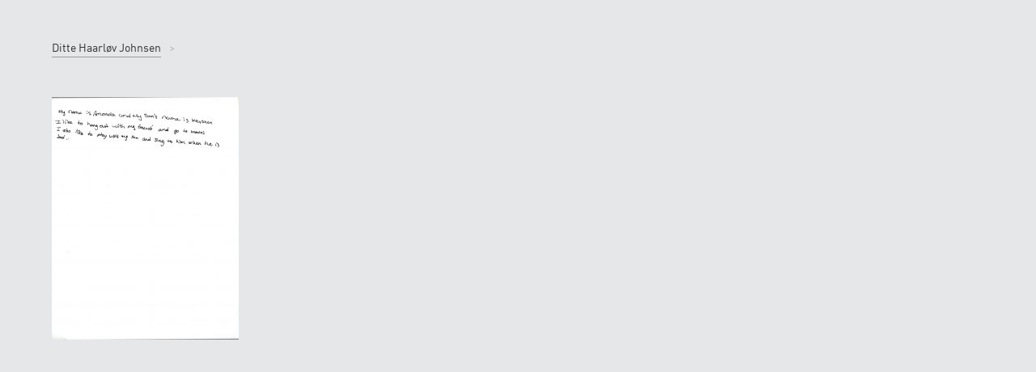

--- FILE ---
content_type: text/css
request_url: https://dihajo.com/wp-content/themes/Dihajo/_/fonts/DINPro.css
body_size: 232
content:
@font-face {
    font-family: 'dinpro';
    src: url('dinpro-light-webfont.eot');
    src: url('dinpro-light-webfont.eot?#iefix') format('embedded-opentype'),
         url('dinpro-light-webfont.woff2') format('woff2'),
         url('dinpro-light-webfont.woff') format('woff'),
         url('dinpro-light-webfont.ttf') format('truetype'),
         url('dinpro-light-webfont.svg#dinprolight') format('svg');
    font-weight: 400;
    font-style: normal;
}

@font-face {
    font-family: 'dinpro';
    src: url('dinpro-regular-webfont.eot');
    src: url('dinpro-regular-webfont.eot?#iefix') format('embedded-opentype'),
         url('dinpro-regular-webfont.woff2') format('woff2'),
         url('dinpro-regular-webfont.woff') format('woff'),
         url('dinpro-regular-webfont.ttf') format('truetype'),
         url('dinpro-regular-webfont.svg#dinpro-regularregular') format('svg');
    font-weight: normal;
    font-style: normal;
}

@font-face {
    font-family: 'dinpro';
    src: url('dinpro-medium-webfont.eot');
    src: url('dinpro-medium-webfont.eot?#iefix') format('embedded-opentype'),
         url('dinpro-medium-webfont.woff2') format('woff2'),
         url('dinpro-medium-webfont.woff') format('woff'),
         url('dinpro-medium-webfont.ttf') format('truetype'),
         url('dinpro-medium-webfont.svg#dinpromedium') format('svg');
    font-weight: 600;
    font-style: normal;
}

@font-face {
    font-family: 'dinpro';
    src: url('dinpro-bold-webfont.eot');
    src: url('dinpro-bold-webfont.eot?#iefix') format('embedded-opentype'),
         url('dinpro-bold-webfont.woff2') format('woff2'),
         url('dinpro-bold-webfont.woff') format('woff'),
         url('dinpro-bold-webfont.ttf') format('truetype'),
         url('dinpro-bold-webfont.svg#dinprobold') format('svg');
    font-weight: bold;
    font-style: normal;
}

@font-face {
    font-family: 'dinpro';
    src: url('dinpro-black-webfont.eot');
    src: url('dinpro-black-webfont.eot?#iefix') format('embedded-opentype'),
         url('dinpro-black-webfont.woff2') format('woff2'),
         url('dinpro-black-webfont.woff') format('woff'),
         url('dinpro-black-webfont.ttf') format('truetype'),
         url('dinpro-black-webfont.svg#dinproblack') format('svg');
    font-weight: 800;
    font-style: normal;
}

--- FILE ---
content_type: text/css
request_url: https://dihajo.com/wp-content/themes/Dihajo/style.css
body_size: 3289
content:
/*   
Theme Name: Dihajo
Description: theme based on The HTML5 Reset Theme
Author: Mads Find
Author URI: http://madsfind.dk
Version: 1
*/
html, body, body div, span, object, iframe, h1, h2, h3, h4, h5, h6, p, blockquote, pre, abbr, address, cite, code, del, dfn, em, img, ins, kbd, q, samp, small, strong, sub, sup, var, b, i, dl, dt, dd, ol, ul, li, fieldset, form, label, legend, table, caption, tbody, tfoot, thead, tr, th, td, article, aside, figure, footer, header, hgroup, menu, nav, section, time, mark, audio, video {margin: 0;padding: 0;border: 0;outline: 0;font-size: 100%;vertical-align: baseline;background: transparent;	}
article, aside, figure, footer, header, hgroup, nav, section {display: block;}
img,object,embed {max-width: 100%;}
html {overflow-y: scroll;}
ul {list-style: none;}
blockquote, q {quotes: none;}
blockquote:before,blockquote:after,q:before,q:after {content: ''; content: none;}
a {margin: 0; padding: 0; font-size: 100%; vertical-align: baseline; background: transparent;}
del {text-decoration: line-through;}
abbr[title], dfn[title] {border-bottom: 1px dotted #000; cursor: help;}
table {border-collapse: collapse; border-spacing: 0;}
th {font-weight: bold; vertical-align: bottom;}
td {font-weight: normal; vertical-align: top;}
hr {display: block; height: 1px; border: 0; border-top: 1px solid #ccc; margin: 1em 0; padding: 0;}
input, select {vertical-align: middle;}
pre {white-space: pre; /* CSS2 */white-space: pre-wrap; /* CSS 2.1 */white-space: pre-line; /* CSS 3 (and 2.1 as well, actually) */word-wrap: break-word; /* IE */}
input[type="radio"] {vertical-align: text-bottom;}
input[type="checkbox"] {vertical-align: bottom; *vertical-align: baseline;}
.ie6 input {vertical-align: text-bottom;}
select, input, textarea {font: 99% sans-serif;}
table {font-size: inherit; font: 100%;}
a:hover, a:active {outline: none;}
small {font-size: 85%;}
strong, th {font-weight: bold;}
td, td img {vertical-align: top;} 
sub, sup {font-size: 75%; line-height: 0; position: relative;}
sup {top: -0.5em;}
sub {bottom: -0.25em;}
pre, code, kbd, samp {font-family: monospace, sans-serif;}
.clickable,label, input[type=button], input[type=submit], button {cursor: pointer;}
button, input, select, textarea {margin: 0;}
button {width: auto; overflow: visible;}
.ie7 img {-ms-interpolation-mode: bicubic;}
.ie6 html {filter: expression(document.execCommand("BackgroundImageCache", false, true));}
.clearfix:before, .clearfix:after { content: "\0020"; display: block; height: 0; overflow: hidden; }  
.clearfix:after { clear: both; }  
.clearfix { zoom: 1; }  

/* THEME
-------------------------------------------------------------------------------*/

A {text-decoration: none;}
H1, H2, H3, H4, H5 {font-weight: normal;}
H1, H2, H3, H4, H5 {margin: 1em 0 .5em 0;}
H5 {font-size: 1.1em;}
H4 {font-size: 1.2em;}
H3 {font-size: 1.4em;}
H2 {font-size: 1.6em;}
H1 {font-size: 1.8em;}
body, select, input, textarea {color: #000;}
a {color: #405f6b;}
a:hover {color: #69f;}
/* Custom text-selection colors (remove any text shadows: twitter.com/miketaylr/status/12228805301) */
::-moz-selection{background: #bacfdd; color: #fff; text-shadow: none;}
::selection {background: #bacfdd; color: #fff; text-shadow: none;} 
/*	j.mp/webkit-tap-highlight-color */
a:link {-webkit-tap-highlight-color: #bacfdd;} 
ins {background-color: #fcd700; color: #000; text-decoration: none;}
mark {background-color: #fcd700; color: #000; font-style: italic; font-weight: bold;}
img#wpstats{width:0px;height:0px;overflow:hidden; position: absolute;}

HTML {
	}

BODY {
	background: #E6E7E8;
	color: #4D4D4D;
	font-family: dinpro, Futura, "Trebuchet MS", Arial, "Helvetica Neue", Helvetica, sans-serif;
	font-size:  0.9em;
	padding: 0 5%;
	}
BODY.home {
	background-attachment:fixed;
	background-position: center top;
	background-size: cover;
}
BODY.single-film  {
	background: #323031;
	color: #aaa;
	}

.edit A, .edit {
	font-size: .75em;
	display: inline-block;
	color: #ccc;
	border-radius:.5em;
	padding: .25em .5em;
	text-transform: uppercase;
	transition: all .5s linear;
	clear: both;
	}
	.edit:hover {
		color: #fff;
		background: #222;
		}
.post-edit-link {
	display: block;
	clear: both;
	}

A:link {
	color: #86917D;
}
	
HEADER#header {
	margin: 3em auto;
	padding: .4em .5em;
	line-height: 1.5em;
	float: left;
	}
	.home #header {
		background: none;
		padding: 0 !important;
		}
	#header H1 {
		margin: 0 0 0 -1em;
		font-size:  1em;
		float:  left;
		
		}
	.home #header H1 {
		float: none;
		margin: 0;
		}	
	#breadcrumb {
		display: block;
		float: left;
		color: #B1B3B5;
		}
	#breadcrumb>SPAN:before {
		display: block;
		float:  left;
		content:'\00a0>\00a0';
		}
	#header H1 A, #breadcrumb A, #breadcrumb SPAN>SPAN {
		display: block;
		float: left;
		line-height: 1.5em;
		margin: 0 .5em;
		padding-bottom: 0em;
		color: #333;
		transition: all .3s linear;
		border-bottom:  1px solid #999;
		}
	.single-film #header H1 A, .single-film #breadcrumb A, .single-film #breadcrumb SPAN>SPAN {
		color: #999;
		border-color: #999;
		}
	
	#breadcrumb SPAN>SPAN{
		border:  none;
		color:  #111;
		}
		.home #header H1 A, #menu A {
			font-weight: 400;
			display:  inline-block;
			padding: .3em .5em;
			background: rgba(255,255,255,0.8);
			color: #222;
			line-height: 1.5em;
			transition: all .3s linear;
			letter-spacing: .01em
			}
		.home #header H1 A {
			cursor: default;
			transition: none;
			margin: 0 0 .35em 0;
			padding: .4em .5em;
			border: none;
			}
			.home #header H1 A:hover {
				color: #333;
				}
		#menu A {
			background: #222;
			color: #ccc;
			margin: .35em 0 ;
			}
			#menu A:hover {
				color: #DDD;
				background: #111;
				}
			#header H1 A:hover, #breadcrumb A:hover {
				color: #111;
				border-color:  #111;
				}
			.single-film #breadcrumb A:hover, .single-film #header H1 A:hover {
				color: #bbb;
				border-color: #bbb;
				}

#content {
	clear: both;
	}
.post .entry P, .page .entry P {
		margin-bottom: 1em;
	}
.archive #content {
	margin-left: -4em;
	}
.archive ARTICLE {
	display: block;
	float: left;
	margin: 0 0 4em 4em;
	height:  14em;
	}
#content>HEADER {
		margin: 0 0 4em 4em;

}
	.post-type-archive-photos ARTICLE {
		height: 23em;
		}
	.archive ARTICLE A {
		display: block;
		padding:  0 0 2.5em 0;
		}
.photos UL {
	margin-left:  -4em;
	}
.photos LI {
	float:  left;
	width: 150px;
	height: 150px;
	margin: 0 0 4em 4em;
}
.single-photos .entry-content {
	padding: 0 0 4em 0;	
	line-height: 1.4em;
	transition: max-width .3s linear;
	}
@media screen and (min-width: 400px) {
.single-photos .entry-content {
	max-width: 360px;
	}
	
}
@media screen and (min-width: 645px) {
.single-photos .entry-content {
	max-width: 565px;
	}
	
}
@media screen and (min-width: 876px) {
.single-photos .entry-content {
	max-width: 773px;
	}
	
}
@media screen and (min-width: 1107px) {
.single-photos .entry-content {
	max-width: 981px;
	}
	
}
@media screen and (min-width: 1337px) {
.single-photos .entry-content {
	max-width: 1189px;
	}
	
}
@media screen and (min-width: 1567px) {
.single-photos .entry-content {
	max-width:  1395px;
	}
	
}
@media screen and (min-width: 1799px) {
.single-photos .entry-content {
	max-width:  1603px;
	}
	
}
@media screen and (min-width: 1920px) {
.single-photos .entry-content {
	max-width:  none;
	width: 100%;
	}
	
}
.entry-content P {
	margin-bottom: 1em;
	}
.single-photos H2.entry-title {
	display: none!important;
	}


.entry-title, .post>H1 {
	font-size: 1px;
	margin: 0;
	line-height: 1px;
	visibility: hidden;
	}
	DIV.video, .is-type-video {
		padding-bottom: 2em;
		max-width: 1024px;
		}
		.videoplayer, .is-type-video .wp-block-embed__wrapper{
			position: relative;
			top: 0;
			margin: 0;
			max-width: 100%;
			padding-bottom: 56.25%; /* 16:9 */
			height: 0;
			}
			.videoplayer object,
			.videoplayer embed, 
			.videoplayer IFRAME,
			.is-type-video .wp-block-embed__wrapper IFRAME
			{
				position: absolute;
				top: 0;
				left: 0;
				width: 100%;
				height: 100%;
				}
.single-film .entry-content {
	max-width: 1024px;
	}
/* Fancybox */
.fancybox-button--thumbs, .fancybox-button--play {
	display:  none !important;
	}
.fancybox-bg {
	background: #131313 !important;
	opacity: .98 !important;
	}
.fancybox-caption {
	border: 0 !important;
	text-align: center !important;
	padding: .5em !important;
	text-transform: uppercase;
	font-size: .85em !important;
	color: rgba(255,255,255, 0.5) !important;
	letter-spacing: .2em;
}

.image {
	display: block;
	width:  100%;
	}

.image IMG{
	display:  block;
	clear: both;
	min-width: 100%;
	height:  auto;
	}
.image FIGCAPTION {
	display:  block;
	float:  left;
	line-height: 1.6em;
	padding: .5em 0 0 0;
	color: #555;
	border-bottom: 1px solid #aaa;
	transition: all .3s linear;
	}
	.archive ARTICLE A:hover FIGCAPTION {
		color: #000;
		border-color: #000;
		}


.page #content {
	display: block;
	}
.page-id-8  ARTICLE, .page ASIDE {
	grid-row: 1
	}
.page-id-8 ARTICLE {
	padding-right: 4rem;	
	}
.page-id-8  #content ASIDE IMG {
	display: block;
	width: 100%;
	min-width: auto ;
	max-width: 600px !important;
	height: auto;
	margin-top: 2rem;
	}
@media screen and (min-width: 645px) {
.page-id-8  #content {
	display: grid;
	grid-template-columns: 20em 1fr;
	}
.page-id-8 ASIDE IMG {
	margin-top: 0;
	}	
}
		
FOOTER#footer {}

INPUT[type=text], INPUT[type=email], INPUT[type=password]{
	}
INPUT[type=submit] {
	}
LABEL {
	}
IMG.alignleft {
	float: left;
	}
IMG.alignright {
	float: right;
	}

.entry-content {}
.entry-content a {}
.entry-content a:hover {}

#meta {}
.postmetadata {}

#sidebar {}

.navgation {}
.next-posts {}
.prev-posts {}

#searchform {}
#s {}
#searchsubmt {}
	



/* Print styles!
-------------------------------------------------------------------------------*/
@media print {



}


/* Media queries!
-------------------------------------------------------------------------------*/

/* Consider this: www.cloudfour.com/css-media-query-for-mobile-is-fools-gold/ */
@media screen and (min-width: 360px) {

	
}
@media screen and (min-width: 767px) {

	}
@media all and (orientation: portrait) {
	
}

@media all and (orientation: landscape) {
	
}


--- FILE ---
content_type: text/javascript
request_url: https://dihajo.com/wp-content/themes/Dihajo/_/js/functions.js?ver=1.0
body_size: 12
content:
(function($){})(window.jQuery);

	
$(document).ready(function(){
	
	$('.photos LI A').fancybox();

}); 
